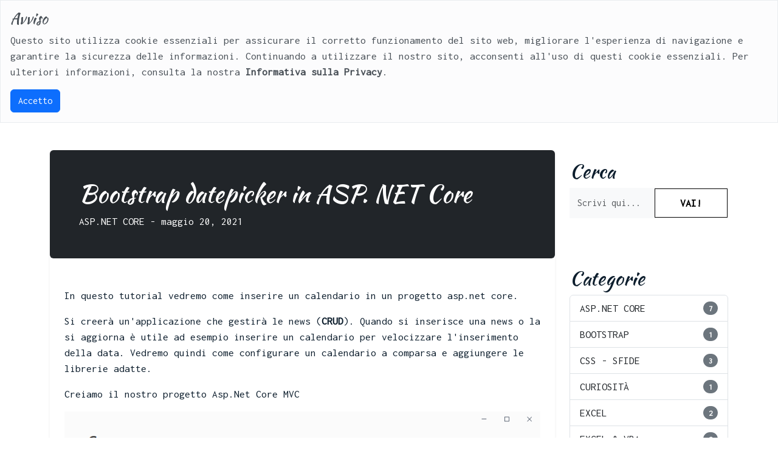

--- FILE ---
content_type: text/html; charset=utf-8
request_url: https://www.gianfranco-percopo.com/articolo/bootstrap-datepicker-in-asp-net-core/4
body_size: 7965
content:
<!DOCTYPE html>
<html lang="it">

<head>
    <meta charset="utf-8">
    <meta name="viewport" content="width=device-width, initial-scale=1.0">
    <title>Learn Code - Bootstrap datepicker in ASP. NET Core</title>

    <!-- Favicon -->
<link rel="apple-touch-icon" sizes="180x180" href="/apple-touch-icon.png" />
<link rel="icon" type="image/png" sizes="32x32" href="/favicon-32x32.png" />
<link rel="icon" type="image/png" sizes="16x16" href="/favicon-16x16.png" />
<link rel="manifest" href="/manifest.json" />
<link rel="mask-icon" href="/safari-pinned-tab.svg" color="#5bbad5" />
<meta name="msapplication-TileColor" content="#da532c" />
<meta name="theme-color" content="#ffffff" />
    <!-- Google font -->
    <link rel="preconnect" href="https://fonts.googleapis.com" />
    <link rel="preconnect" href="https://fonts.gstatic.com" crossorigin />
    <link rel="stylesheet" type="text/css" media="screen" href="https://fonts.googleapis.com/css2?family=Inconsolata&family=Kaushan+Script&display=swap" />

    <!-- CSS Files -->
    <link rel="stylesheet" type="text/css" media="screen" href="/lib/bootstrap/css/bootstrap.min.css?v=2FMn2Zx6PuH5tdBQDRNwrOo60ts5wWPC9R8jK67b3t4" />
    <link rel="stylesheet" type="text/css" media="screen" href="/lib/bootstrap-icons/font/bootstrap-icons.min.css?v=pdY4ejLKO67E0CM2tbPtq1DJ3VGDVVdqAR6j3ZwdiE4" />
    <link rel="stylesheet" type="text/css" media="screen" href="/lib/aos/aos.css?v=GqiEX9BuR1rv5zPU5Vs2qS_NSHl1BJyBcjQYJ6ycwD4" />
    <link rel="stylesheet" type="text/css" media="screen" href="/lib/Swiper/swiper-bundle.min.css?v=yUoNxsvX-Vo8Trj3lZ_Y5ZBf8HlBFsB6Xwm7rH75_9E" />
    <link rel="stylesheet" type="text/css" media="screen" href="/template/front/assets/css/main.css?v=CU0w6_gVQLQYsHmj5ZQ-9S6tQydIICouJ9Q0hLAzgAo" />

    
        <!-- Standard HTML -->
        <link rel="canonical" href="https://www.gianfranco-percopo.com/articolo/bootstrap-datepicker-in-asp-net-core/4" />
        <meta name="description" content="In questo tutorial vedremo come inserire un calendario in un progetto asp.net core. Si creer&#xE0; un&#x27;applicazione che gestir&#xE0; le news (CRUD). Quando si inserisce un..." />
        <meta name="keywords" content="HTML, Python, CSS, SQL, JavaScript, How to, PHP, Java, C&#x2B;&#x2B;, jQuery, Bootstrap, C#, CSS, XML, MySQL, Icone, Icons, NodeJS, React, Grafica, Angular, R, AI, Git, Data Science, Code Game, Tutorial, Programmazione, Sviluppo Web, Formazione, Apprendimento, Quiz, Corsi, Lezioni, Riferimenti, Esempi, Codice sorgente, Demo, Suggerimenti" />
        <meta name="author" content="Gianfranco Percopo" />
        <!-- facebook --->
        <meta property="og:locale" content="it_IT" />
        <meta property="og:url" content="https://www.gianfranco-percopo.com/articolo/bootstrap-datepicker-in-asp-net-core/4" />
        <meta property="og:type" content="article" />
        <meta property="og:title" content="Bootstrap datepicker in ASP. NET Core" />
        <meta property="og:description" content="In questo tutorial vedremo come inserire un calendario in un progetto asp.net core. Si creer&#xE0; un&#x27;applicazione che gestir&#xE0; le news (CRUD). Quando si inserisce un..." />
        <meta property="og:image" content="https://www.gianfranco-percopo.com/upload/blog/01_11_2021_00e395f4-e99b-4419-9c72-a5ed574085d8_big.png" />
        <meta property="og:image:width" content="1440" />
        <meta property="og:image:height" content="900" />
        <meta property="og:image:alt" content="Bootstrap datepicker in ASP. NET Core" />
        <!-- Twitter -->
        <meta name="twitter:card" content="summary_large_image" />
        <meta name="twitter:description" content="In questo tutorial vedremo come inserire un calendario in un progetto asp.net core. Si creer&#xE0; un&#x27;applicazione che gestir&#xE0; le news (CRUD). Quando si inserisce un..." />
        <meta name="twitter:title" content="Bootstrap datepicker in ASP. NET Core" />
        <meta name="twitter:image" content="https://www.gianfranco-percopo.com/upload/blog/01_11_2021_00e395f4-e99b-4419-9c72-a5ed574085d8_big.png" />
        <meta name="twitter:image:alt" content="Bootstrap datepicker in ASP. NET Core" />

    <!-- Venobox -->
    <link href="/lib/venobox/venobox.min.css?v=ohJEB0_WsBOdBD-gQO_MGfyJSbTUI8OOLbQGdkxD6Cg" rel="stylesheet" />
    <link href="https://cdnjs.cloudflare.com/ajax/libs/prism/1.29.0/themes/prism-okaidia.min.css" rel="stylesheet" />


    <script src="https://cdn.onesignal.com/sdks/web/v16/OneSignalSDK.page.js" defer></script>
    <script>
        window.OneSignalDeferred = window.OneSignalDeferred || [];
        OneSignalDeferred.push(function (OneSignal) {
            OneSignal.init({
                appId: "3ec17ddd-679a-41d0-98db-074dfadeab63",
            });
        });
    </script>

</head>

<body>



    <div id="cookieConsent" class="alert alert-light fixed-top rounded-0" role="alert">
        <h4 class="alert-heading">Avviso</h4>
        <p>
            Questo sito utilizza cookie essenziali per assicurare il corretto funzionamento del sito web, migliorare l'esperienza di navigazione e garantire la sicurezza delle informazioni.
            Continuando a utilizzare il nostro sito, acconsenti all'uso di questi cookie essenziali.
            Per ulteriori informazioni, consulta la nostra <b><a class="alert-link" href="/privacy">Informativa sulla Privacy</a></b>.
        </p>
        <button type="button" class="btn btn-primary" id="acceptCookiesButton">Accetto</button>
    </div>

    <!-- ======= Navbar ======= -->


    <div class="collapse" id="navbarMainMenu" data-bs-theme="dark">
        <div class="bg-dark text-white p-4">
            <div class="container">
                <div class="row align-items-start">
                    <div class="col-md-3">
                        <ul class="list-line li-white">
                            <li><h2><a class="" href="/">Home</a></h2></li>
                            <li><h2><a class="" href="/chisono">Chi sono</a></h2></li>
                            <li><h2><a class="" href="/portfolio">Portfolio</a></h2></li>
                            <li><h2><a class="" href="/contatti">Contatti</a></h2></li>
                        </ul>
                    </div>
                    <div class="col-md-5 d-md-block">
                        <h2>Learn Code</h2>
                        <p>Ti piace programmare? Segui il mio canale su YouTube.<br><i class="bi bi-youtube"></i> <a href="https://www.youtube.com/channel/UCqvL5aae9I36S2v8E-L76oQ" target="_blank">Visita il canale</a></p>
                    </div>
                    <div class="col-md-4 d-md-block">
                        <h2>Qualche idea?</h2>
                        <p>Ti piacerebbe iniziare una collaborazione con me? Nessun problema, offrimi una colazione abbondante e ne parliamo <i class="bi bi-emoji-smile"></i></p>
                    </div>
                </div>
            </div>

        </div>
    </div>
    <nav class="navbar navbar-dark bg-dark custom-navbar-height">
        <div class="container">
            <a class="navbar-brand" href="/">
                <img src="/template/front/assets/img/gfp.svg" alt="logo - Gianfranco Percopo" title="logo - Gianfranco Percopo" class="img-fluid d-inline-block" data-aos="zoom-in-down" data-aos-delay="" width="60" />

            </a>
            <button class="navbar-toggler ms-auto border-0 shadow-none" type="button" data-bs-toggle="collapse" data-bs-target="#navbarMainMenu" aria-controls="navbarMainMenu" aria-expanded="false" aria-label="Toggle navigation">
                <span class="navbar-toggler-icon"></span>
            </button>
        </div>
    </nav>

    <main id="main">

        <!-- Content main -->
        


<!-- Page Content -->
<section id="articolo-detail" class="section">
    <div class="container">

        <div class="row mb-5 align-items-end">
            <div class="col" data-aos="fade-up">
                <h1><a class="btn-link no-background-hover linkBack">&laquo; Ritorna al blog</a></h1>
                <p class="mb-0">
                    Ritorna alla lista completa degli articoli
                </p>
            </div>
        </div>

        <div class="row">
            <!-- Post Content Column -->
            <div class="col-lg-9" data-aos="fade-up" data-aos-delay="100">

                <div class="shadow-sm">
                    <!-- Preview -->
                    <div class="p-4 p-md-5 mb-4 text-white rounded bg-dark">
                        <div class="col-md-12 px-0">
                            <h1>Bootstrap datepicker in ASP. NET Core</h1>

                            <!-- Category & Date/Time -->
                            ASP.NET CORE - maggio 20, 2021
                        </div>
                    </div>

                    <!-- Descrizione -->
                    <div class="p-4"><p>In questo tutorial vedremo come inserire un calendario in un progetto asp.net core.</p>
<p>Si creer&agrave; un'applicazione che gestir&agrave; le news (<strong>CRUD</strong>). Quando si inserisce una news o la si aggiorna &egrave; utile ad esempio inserire un calendario per velocizzare l'inserimento della data. Vedremo quindi come configurare un calendario a comparsa e aggiungere le librerie adatte.</p>
<p>Creiamo il nostro progetto Asp.Net Core MVC</p>
<p><img class="img-fluid" src="https://gianfranco-percopo.com/upload/editor/01_11_2021_cb17d157-dbae-4672-a6ee-164b32bd386b.png" alt="Bootstrap datepicker in ASP. NET Core" width="1006" height="759" /></p>
<p>Inseriamo un nome al progetto. In questo caso <strong>BootstrapDatePicker:</strong></p>
<p><img class="img-fluid" src="https://gianfranco-percopo.com/upload/editor/01_11_2021_d2064d64-1327-4da4-a901-ff7ad4bb7a58.png" alt="" width="1006" height="759" /></p>
<p>Lasciamo intatte le impostazioni di default prestando attenzione alla versione 5.0 del framework e abilitiamo la compilazione a <em>runtime</em> di Razor:</p>
<p><img class="img-fluid" src="https://gianfranco-percopo.com/upload/editor/01_11_2021_3837cbf5-5043-47ca-b274-e99a419c9895.png" alt="Bootstrap datepicker in ASP. NET Core" width="1006" height="759" /></p>
<p>Partiamo dal nostro modello. Spostiamoci nella cartella <strong>Model </strong>e creiamo una nuova classe dal nome <strong>News.cs</strong></p>
<pre class="language-csharp"><code>using System;
using System.ComponentModel.DataAnnotations;
using System.ComponentModel.DataAnnotations.Schema;

namespace BootstrapDatePicker.Models
{
    public class News
    {
        [Key]
        [Column(Order = 0)]
        public int Id { get; set; }

        [Required]
        [Column(Order = 1)]
        [StringLength(100)]
        public string Title { get; set; }

        [Required]
        [Column("Date", Order = 2)]
        [Display(Name = "Date")]
        [DataType(DataType.Date), DisplayFormat(DataFormatString = @"{0:dd/MM/yyyy}", ApplyFormatInEditMode = true)]
        public DateTime DateNews { get; set; }

        [Required]
        [Column("Text", Order = 3)]
        public string Text { get; set; }
    }
}</code></pre>
<p>Installare i seguenti pacchetti <em>nuget</em>:</p>
<p><img class="img-fluid" src="https://gianfranco-percopo.com/upload/editor/01_11_2021_8c238f00-44c9-45af-b4ef-e44deabe1c52.png" alt="Bootstrap datepicker in ASP. NET Core" width="938" height="707" /></p>
<p>Recarsi nella cartella <strong>Model </strong>e creare un altro file dal nome <strong>AppDbContext.cs </strong>e inserire il seguente codice<strong>:</strong></p>
<pre class="language-csharp"><code>using Microsoft.EntityFrameworkCore;

namespace BootstrapDatePicker.Models
{
    public class AppDbContext : DbContext
    {
        public AppDbContext(DbContextOptions options) : base(options)
        {
        }

        public DbSet&lt;News&gt; Tbl_News { get; set; }
    }
}</code></pre>
<p>Nel file <strong>startup.cs, </strong>nel metodo <em>ConfigureServices<strong> </strong></em>dobbiamo creare la connessione al database:</p>
<pre class="language-csharp"><code>// This method gets called by the runtime. Use this method to add services to the container.
public void ConfigureServices(IServiceCollection services)
{
    services.AddControllersWithViews();

    // Connessione al database
    services.AddDbContext&lt;AppDbContext&gt;(options =&gt;
    options.UseSqlServer(Configuration.GetConnectionString("DefaultConnection")));
}</code></pre>
<p>Dobbiamo aggiornare anche il file <em>appsettings.Development.json</em></p>
<pre class="language-markup"><code>{
  "ConnectionStrings": {
    "DefaultConnection": "Server=(localdb)\\mssqllocaldb;Database=aspnet-BootstrapDatePicker;Trusted_Connection=True;MultipleActiveResultSets=true"
  },
  "Logging": {
    "LogLevel": {
      "Default": "Information",
      "Microsoft": "Warning",
      "Microsoft.Hosting.Lifetime": "Information"
    }
  }
}</code></pre>
<p>Adesso possiamo creare finalmente il nostro database lanciando il comando nella finestra console:</p>
<p><img class="img-fluid" src="https://gianfranco-percopo.com/upload/editor/01_11_2021_d3846802-cb47-4241-bbe0-0369475d9ac5.png" alt="Bootstrap datepicker in ASP. NET Core" width="361" height="243" /></p>
<p>Se il comando ha avuto esito positivo potremo lanciare anche il secondo comando che costruir&agrave; fisicamente il nostro database, ossia <em>update-database</em>.<br />Controlliamo il risultato in Microsoft <em>Sql Server Management Studio</em> (SSMS)</p>
<p><img class="img-fluid" src="https://gianfranco-percopo.com/upload/editor/01_11_2021_864e0aad-8470-4de8-b543-87088a9c9546.png" alt="Bootstrap datepicker in ASP. NET Core" width="353" height="590" /></p>
<p>Per creare le pagine necessarie alla lettura, modifica e cancellazione delle informazioni posizioniamoci sulla cartella <strong>Controller </strong>e aggiungiamo un nuovo Controller dal nome <strong>NewsController </strong>come in figura:</p>
<p><img class="img-fluid" src="https://gianfranco-percopo.com/upload/editor/01_11_2021_86acac58-62d4-47a6-afe6-10035260fac7.png" alt="Bootstrap datepicker in ASP. NET Core" width="955" height="660" /></p>
<p>Selezionare le seguenti propriet&agrave; e cliccare su aggiungi:</p>
<p><img class="img-fluid" src="https://gianfranco-percopo.com/upload/editor/01_11_2021_2d4d1cf7-92b8-4e07-bd85-39b8da1f8eb6.png" alt="Bootstrap datepicker in ASP. NET Core" width="650" height="412" /></p>
<p>L'applicazione avr&agrave; creato per noi non solo il codice necessario per operare con il database ma anche le viste necessarie:</p>
<ul>
<li><em>Create.cshtml</em></li>
<li><em>Delete.cshtml</em></li>
<li><em>Details.cshtml</em></li>
<li><em>Edit.cshtml</em></li>
<li><em>Index.cshtml</em></li>
</ul>
<p>La struttura del progetto dovrebbe essere la seguente:</p>
<p><img class="img-fluid" src="https://gianfranco-percopo.com/upload/editor/01_11_2021_f1733ace-6d5e-4cc4-ac8e-f85dafee650b.png" alt="Bootstrap datepicker in ASP. NET Core" width="348" height="542" /></p>
<p>Installiamo la libreria lato client utilizzando la fantastica funzione integrata di Visual Studio. Per farlo dobbiamo andare all'interno della cartella <strong>lib </strong>inclusa nella cartella<strong> wwwroot </strong>e selezionare la voce <strong>Aggiungi </strong>e poi <strong>Libreria lato client... </strong>Per maggiori informazioni potete visionare la pagina <a title="Bootstrap DatePicker" href="https://github.com/uxsolutions/bootstrap-datepicker" target="_blank" rel="noopener">GitHub</a>.</p>
<p><img class="img-fluid" src="https://gianfranco-percopo.com/upload/editor/01_11_2021_31c1bd21-5f36-4d97-953d-44c89b930a3e.png" alt="Bootstrap datepicker in ASP. NET Core" width="500" height="350" /></p>
<p>Configuriamo adesso il nostro calendario. Creiamo un file <strong>datepicker-init.js </strong>e salviamolo nella cartella <strong>js </strong>inclusa nella cartella <strong>wwwroot</strong>.</p>
<p>Questo codice verifica se &egrave; presente un valore (nel caso di un operazione di modifica) altrimenti stampa la data attuale:</p>
<pre class="language-javascript"><code>$(function () {
    var dateCurrent = new Date();
    if ($('#datepicker').val()) {
        dateCurrent = $('#datepicker').val();
    }

    $('#datepicker').datepicker({
        format: "dd/mm/yyyy",
        language: "it",
        autoclose: true
    }).datepicker("setDate", dateCurrent);
});</code></pre>
<p>Adesso non dovremo far altro che integrarlo nella pagina <strong>Create.cshtml</strong> e <strong>Edit.cshtml </strong>ricordandoci di includere i file necessari.<strong> </strong>Ecco un esempio:</p>
<p>Pagina <strong>Create.cshtml</strong></p>
<pre class="language-csharp"><code>@model BootstrapDatePicker.Models.News

@{
    ViewData["Title"] = "Create";
    Layout = "~/Views/Shared/_Layout.cshtml";
}

@section Header{
    &lt;link href="~/lib/bootstrap-datepicker/css/bootstrap-datepicker3.css" rel="stylesheet" /&gt;
}

&lt;h1&gt;Create&lt;/h1&gt;

&lt;h4&gt;News&lt;/h4&gt;
&lt;hr /&gt;
&lt;div class="row"&gt;
    &lt;div class="col-md-4"&gt;
        &lt;form asp-action="Create"&gt;
            &lt;div asp-validation-summary="ModelOnly" class="text-danger"&gt;&lt;/div&gt;
            &lt;div class="form-group"&gt;
                &lt;label asp-for="Title" class="control-label"&gt;&lt;/label&gt;
                &lt;input asp-for="Title" class="form-control" /&gt;
                &lt;span asp-validation-for="Title" class="text-danger"&gt;&lt;/span&gt;
            &lt;/div&gt;
            &lt;div class="form-group"&gt;
                &lt;label asp-for="DateNews" class="control-label"&gt;&lt;/label&gt;
                &lt;input asp-for="DateNews" class="form-control" type="text" id="datepicker" /&gt;
                &lt;span asp-validation-for="DateNews" class="text-danger"&gt;&lt;/span&gt;
            &lt;/div&gt;
            &lt;div class="form-group"&gt;
                &lt;label asp-for="Text" class="control-label"&gt;&lt;/label&gt;
                &lt;input asp-for="Text" class="form-control" /&gt;
                &lt;span asp-validation-for="Text" class="text-danger"&gt;&lt;/span&gt;
            &lt;/div&gt;
            &lt;div class="form-group"&gt;
                &lt;input type="submit" value="Create" class="btn btn-primary" /&gt;
            &lt;/div&gt;
        &lt;/form&gt;
    &lt;/div&gt;
&lt;/div&gt;

&lt;div&gt;
    &lt;a asp-action="Index"&gt;Back to List&lt;/a&gt;
&lt;/div&gt;

@section Scripts {
    @{await Html.RenderPartialAsync("_ValidationScriptsPartial");}
    &lt;script src="~/lib/bootstrap-datepicker/js/bootstrap-datepicker.min.js"&gt;&lt;/script&gt;
    &lt;script src="~/lib/bootstrap-datepicker/locales/bootstrap-datepicker.it.min.js"&gt;&lt;/script&gt;
    &lt;script src="~/js/datepicker-init.js"&gt;&lt;/script&gt;
}</code></pre>
<p>La pagina <strong>Edit.cshtml</strong> segue lo stesso codice.</p>
<p>Il video mostra ogni step necessario per implementare il calendario in un progetto asp.net core.&nbsp;</p>
<p><iframe style="width: 100%; max-width: 560px; height: 100vw; max-height: 315px;" src="https://www.youtube.com/embed/OmAmZbrBPSU"></iframe></p></div>



                    <div class="text-center social p-4">
                        <p class="lead">Ti è piaciuto l'articolo? Condividilo sui social.</p>

                        <a href="https://twitter.com/intent/tweet?url=https://www.gianfranco-percopo.com/articolo/bootstrap-datepicker-in-asp-net-core/4" target="_blank"><span class="bi bi-twitter"></span></a>
                        <a href="https://facebook.com/sharer.php?u=https://www.gianfranco-percopo.com/articolo/bootstrap-datepicker-in-asp-net-core/4" target="_blank"><span class="bi bi-facebook"></span></a>
                        <a href="https://www.linkedin.com/sharing/share-offsite/?url=https://www.gianfranco-percopo.com/articolo/bootstrap-datepicker-in-asp-net-core/4" target="_blank"><span class="bi bi-linkedin"></span></a>
                    </div>
                </div>
            </div>

            <div class="col-lg-3" data-aos="fade-up" data-aos-delay="200">
                <div class="sticky-content">
                    <!-- Search Widget -->
                    <div class="row mb-5 pt-3 pb-3">
    <div class="col-md-12">
        <h2>Cerca</h2>
        <form id="form-blog-ricerca" method="post" action="/ricerca">
            <div class="input-group">

                <input type="text" name="valore" class="form-control" 
                value="" 
                placeholder="Scrivi qui...">
                <span class="input-group-append">
                    <button class="readmore" type="submit">Vai!</button>
                </span>
            </div>
        <input name="__RequestVerificationToken" type="hidden" value="CfDJ8KKIWwkArMtBv4IJvKchgEg5Z_z3AEZSUpkB1cZsWh7JvwrluSUOm4WMn6PtNfYSA5Xqy9tFmYL5guAzo2-KimNmhY9NaK5GZ8fui-YkILxbHd5wUtOYOhAdTg9SfFBIud0HPT1rvYXJYrPZVgg9LBc" /></form>
    </div>
</div>


                    <!-- Categories Widget -->
                    
<div class="row mb-5 pt-3 pb-3">
    <h2>Categorie</h2>
        <div class="col-sm-12">

            <div class="list-group">
                    <a href="https://www.gianfranco-percopo.com/articoli/aspnet-core/1/7"  class="list-group-item d-flex justify-content-between align-items-center">
                        ASP.NET CORE
                        <span class="badge bg-secondary rounded-pill">7</span>
                    </a>
                    <a href="https://www.gianfranco-percopo.com/articoli/bootstrap/1/14"  class="list-group-item d-flex justify-content-between align-items-center">
                        BOOTSTRAP
                        <span class="badge bg-secondary rounded-pill">1</span>
                    </a>
                    <a href="https://www.gianfranco-percopo.com/articoli/css-sfide/1/11"  class="list-group-item d-flex justify-content-between align-items-center">
                        CSS - SFIDE
                        <span class="badge bg-secondary rounded-pill">3</span>
                    </a>
                    <a href="https://www.gianfranco-percopo.com/articoli/curiosita/1/13"  class="list-group-item d-flex justify-content-between align-items-center">
                        CURIOSIT&#xC0;
                        <span class="badge bg-secondary rounded-pill">1</span>
                    </a>
                    <a href="https://www.gianfranco-percopo.com/articoli/excel/1/9"  class="list-group-item d-flex justify-content-between align-items-center">
                        EXCEL
                        <span class="badge bg-secondary rounded-pill">2</span>
                    </a>
                    <a href="https://www.gianfranco-percopo.com/articoli/excel-vba/1/10"  class="list-group-item d-flex justify-content-between align-items-center">
                        EXCEL &amp; VBA
                        <span class="badge bg-secondary rounded-pill">2</span>
                    </a>
                    <a href="https://www.gianfranco-percopo.com/articoli/javascript/1/3"  class="list-group-item d-flex justify-content-between align-items-center">
                        JAVASCRIPT
                        <span class="badge bg-secondary rounded-pill">3</span>
                    </a>
                    <a href="https://www.gianfranco-percopo.com/articoli/php/1/1"  class="list-group-item d-flex justify-content-between align-items-center">
                        PHP
                        <span class="badge bg-secondary rounded-pill">3</span>
                    </a>
                    <a href="https://www.gianfranco-percopo.com/articoli/php-sfide/1/8"  class="list-group-item d-flex justify-content-between align-items-center">
                        PHP - SFIDE
                        <span class="badge bg-secondary rounded-pill">17</span>
                    </a>
                    <a href="https://www.gianfranco-percopo.com/articoli/xcode/1/15"  class="list-group-item d-flex justify-content-between align-items-center">
                        XCODE
                        <span class="badge bg-secondary rounded-pill">1</span>
                    </a>
            </div>
        </div>
</div>
                </div>
            </div>
        </div>
        <!-- /.row -->
        <!-- Gallery Blog -->
        <div class="row justify-content-center mt-5 mb-5" data-aos="fade-up" data-aos-delay="200">
                    <div class="col-md-2">
                        <a class="venobox" data-gall="myGallery" href="https://www.gianfranco-percopo.com/upload/blog/01_11_2021_00e395f4-e99b-4419-9c72-a5ed574085d8_big.png"><img src="https://www.gianfranco-percopo.com/upload/blog/01_11_2021_00e395f4-e99b-4419-9c72-a5ed574085d8_big.png" alt="Bootstrap datepicker in ASP. NET Core" title="Bootstrap datepicker in ASP. NET Core" class="img-fluid img-thumbnail mt-1 mb-1" loading="lazy" /></a>
                    </div>
        </div>
    </div>
</section>


    </main><!-- End #main -->
    <!-- ======= Footer ======= -->

    <section class="section" data-aos="fade-up" data-aos-delay="100">
        <footer class="footer" role="contentinfo">
            <div class="container">
                <div class="row">
                    <div class="col-md-6 mb-3">
                        <h2>Gianfranco Percopo</h2>
                        <p>Sociologo e appassionato di informatica.</p>
                        <ul class="list-unstyled list-line li-black">
                            <li><a href="/privacy">Privacy &amp; Policy</a></li>
                            <li><a href="/access/account">Accedi</a></li>
                        </ul>
                        <div class="social mt-3 text-center text-sm-start">
                            <a href="https://twitter.com/GianfranPercopo" title="twitter" class="shadow-sm"><span class="bi bi-twitter"></span></a>
                            <a href="https://www.facebook.com/gianfranco.percopo" title="facebook" class="shadow-sm"><span class="bi bi-facebook"></span></a>
                            <a href="https://www.instagram.com/gianfrancopercopo" title="instagram" class="shadow-sm"><span class="bi bi-instagram"></span></a>
                            <a href="https://www.linkedin.com/in/gianfranco-p-b8a08a49/" title="linkedin" class="shadow-sm"><span class="bi bi-linkedin"></span></a>
                        </div>
                    </div>

                    <div class="col-md-6 mb-3">
                        <h2>Menu</h2>
                        <ul class="list-unstyled list-line li-black">
                            <li><a href="/">Home</a></li>
                            <li><a href="/chisono">Chi sono</a></li>
                            <li><a href="/portfolio">Portfolio</a></li>
                            <li><a href="/contatti">Contatti</a></li>
                        </ul>
                    </div>
                </div>
            </div>
        </footer>
    </section>

    <a href="#" class="back-to-top d-flex align-items-center justify-content-center" title="torna sopra"><i class="bi bi-arrow-up-short"></i></a>



    <!-- Jquery and validate -->
    <script src="/lib/jquery/jquery.min.js?v=_JqT3SQfawRcv_BIHPThkBvs0OEvtFFmqPF_lYI_Cxo"></script>
<script src="/lib/jquery-validation/jquery.validate.min.js?v=umbTaFxP31Fv6O1itpLS_3-v5fOAWDLOUzlmvOGaKV4"></script>
<script src="/lib/jquery-validation-unobtrusive/jquery.validate.unobtrusive.min.js?v=RFWFWIIPsjB4DucR4jqwxTWw13ZmtI-s6tVR2LJmZXk"></script>
<script src="/js/fix-checkbox.js?v=h8xgw8vXl7BJNGCNmUoZMR7YNFpHOs0QUHnmvpNCkWk"></script>
    <!-- Jquery, Isotope -->
    <script src="/lib/jquery.isotope/isotope.pkgd.js?v=aZcT9p29I4e3w7VyBLzcPYbTrDUHGKetZaUpPg0sU-s"></script>

    <!-- Vendor JS Files -->
    <script src="/lib/bootstrap/js/bootstrap.bundle.min.js?v=5P1JGBOIxI7FBAvT_mb1fCnI5n_NhQKzNUuW7Hq0fMc"></script>
    <script src="/lib/aos/aos.js?v=pQBbLkFHcP1cy0C8IhoSdxlm0CtcH5yJ2ki9jjgR03c"></script>
    <script src="/lib/Swiper/swiper-bundle.min.js?v=aULwhztqcQjhipg7QZKtRpARqBMTF_iBYdbwkXBY2iI"></script>

    <!-- Template Main JS File -->
    <script src="/template/front/assets/js/main.js?v=ibd5Z6Mtu2Pqi8u_w9qrEkc-1d4zN3vyExmmN10TMVk"></script>

    <!-- Personalizzazioni -->
    <script src="/js/site.js?v=TrUALKWzM6n4hEDMTjiEU5QXeNcWG78Jm_VecMc1ZNo"></script>

    
    <script src="/lib/venobox/venobox.min.js?v=LsGXHsHMMmTcz3KqTaWvLv6ome-7pRiic2LPnzTfiSo"></script>
    <script src="/js/gallery-blog-post.js?v=lLFoPw5BXTl04lphJRWTEywZcX_pdrOqpeHY-QPNMTM"></script>
    <script src="https://cdnjs.cloudflare.com/ajax/libs/prism/1.29.0/components/prism-core.min.js"></script>
    <script src="https://cdnjs.cloudflare.com/ajax/libs/prism/1.29.0/plugins/autoloader/prism-autoloader.min.js"></script>


    <!-- cookie -->
    <script src="/js/consent-cookie.js?v=apIUwoKei5iODNIZ_VGlKOweiE26L16Lbi9-4r0Qt7A"></script>
</body>
</html>

--- FILE ---
content_type: text/css; charset=UTF-8
request_url: https://www.gianfranco-percopo.com/template/front/assets/css/main.css?v=CU0w6_gVQLQYsHmj5ZQ-9S6tQydIICouJ9Q0hLAzgAo
body_size: 1238
content:
body{font-family:"Inconsolata",monospace;color:#0d1e2d;font-size:1.09rem}a{color:#666;text-decoration:none}a:hover{color:#000}a.no-background-hover:hover{background:none}ul.list-line{list-style-type:none}ul.list-line li{margin-bottom:10px;position:relative;padding-left:30px}ul.list-line li:before{content:"";position:absolute;left:0;top:.7rem;width:10px;height:2px}ul.list-line li a:hover{text-decoration:underline}ul.list-line.li-white li:before{background-color:#fff!important;color:#000}ul.list-line.li-white a{color:#fff}ul.list-line.li-black li:before{background-color:#000!important;color:#fff}ul.list-line.li-black a{color:#000}main a{color:#000;text-decoration:underline;background:none}main a:hover{color:#fff;text-decoration:none;background-color:#000}.btn-link{background:none;border:0;padding:0;color:#000;text-decoration:none;cursor:pointer}h1,h2,h3,h4,h5,h6,.font-heading{font-family:'Kaushan Script',cursive}hr.line-break{border:1px solid #c2c2c2!important;margin:0;padding:0}.section{padding:2rem 0 4rem 0}.carousel-indicators{background-color:rgba(0,0,0,.3);border-radius:10px}.filters a{text-decoration:none;color:#000;display:inline-block;padding-left:10px;padding-right:10px;position:relative}.filters a:hover,.filters a:focus,.filters a:active{text-decoration:none}.filters a:hover:before{content:"";position:absolute;left:10px;right:10px;bottom:0;height:1px;background-color:#000}.filters a.active:before{content:"";position:absolute;left:10px;right:10px;bottom:0;height:1px;background-color:#000}.image-box{width:300px;height:300px;display:flex;justify-content:center;align-items:center;overflow:hidden;background-color:#f8f9fa}.image-box img{max-width:100%;max-height:100%;object-fit:contain}.item{border:0;margin-bottom:30px;text-align:center}.item .item-wrap{border:0;display:block;position:relative;overflow:hidden;height:auto}.item .item-wrap:after{z-index:2;position:absolute;content:"";top:0;left:0;right:0;bottom:0;background:rgba(0,0,0,.4);visibility:hidden;opacity:0;transition:.3s all ease-in-out}.item .item-wrap img{transition:.3s transform ease;transform:scale(1)}.item .item-wrap>.work-info{position:absolute;top:50%;width:100%;text-align:center;z-index:3;transform:translateY(-50%);color:#fff;opacity:0;visibility:hidden;margin-top:20px;transition:.3s all ease}.item .item-wrap>.work-info h3{margin-bottom:0}.item .item-wrap>.work-info span{text-transform:uppercase}.item .item-wrap:hover{text-decoration:none}.item .item-wrap:hover img{transform:scale(1.05)}.item .item-wrap:hover:after{opacity:1;visibility:visible}.item .item-wrap:hover .work-info{margin-top:0;opacity:1;visibility:visible}.aforismi-slider{text-align:center;margin:0 auto;background:#eceff2;padding-top:2em;padding-bottom:2em}.aforismi-slider img{border-radius:50%;width:120px;margin:0 auto 30px auto}.readmore{display:inline-block;border:1px solid #000;padding:10px 15px;margin:1px;text-transform:uppercase;text-decoration:none;color:#000;transition:.2s all ease;background:none;font-weight:bold;min-width:120px;text-align:center}.readmore:active,.readmore:focus,.readmore:hover{outline:0;text-decoration:none}.readmore:hover{color:#fff;background:#000}.sticky-content{position:-webkit-sticky;position:sticky;top:0}.form-control{border-radius:0;background:#f8f9fa;border:1px solid transparent}.form-control:active,.form-control:focus{background:#eff1f4;outline:0;box-shadow:none;border:1px solid transparent}.custom-progress{height:7px;border-radius:0}.custom-progress .progress-bar{background:#000}.contact-email-form .error-message{display:none;color:#fff;background:#ed3c0d;text-align:left;padding:15px;font-weight:600}.contact-email-form .error-message br+br{margin-top:25px}.contact-email-form .sent-message{display:none;color:#fff;background:#18d26e;text-align:center;padding:15px;font-weight:600}.contact-email-form .loading{display:none;background:#fff;text-align:center;padding:15px}.contact-email-form .loading:before{content:"";display:inline-block;border-radius:50%;width:24px;height:24px;margin:0 10px -6px 0;border:3px solid #18d26e;border-top-color:#eee;-webkit-animation:animate-loading 1s linear infinite;animation:animate-loading 1s linear infinite}@-webkit-keyframes animate-loading{0%{transform:rotate(0deg)}100%{transform:rotate(360deg)}}@keyframes animate-loading{0%{transform:rotate(0deg)}100%{transform:rotate(360deg)}}#user-info{background:#0d1e2d;color:#fff}#user-info a{font-size:.9rem;color:#d3d3d3}#user-info a:hover{color:#fff}#navbarMainMenu a{color:#fff;text-decoration:none}#navbarMainMenu a:hover{color:#fff;text-decoration:underline}#navbarMainMenu a.active{text-decoration:underline}.custom-navbar-height.navbar{height:85px}.footer a{color:#000}.social a{display:inline-block;width:50px;height:50px;border-radius:50%;background:#fff;position:relative;text-align:center;color:#000;transition:.2s linear all;border:1px solid #000}.social a span{display:inline-block;left:50%;position:absolute;top:50%;transform:translate(-50%,-50%)}.social a:hover{background-color:#000;color:#fff}

--- FILE ---
content_type: text/javascript; charset=UTF-8
request_url: https://www.gianfranco-percopo.com/template/front/assets/js/main.js?v=ibd5Z6Mtu2Pqi8u_w9qrEkc-1d4zN3vyExmmN10TMVk
body_size: 245
content:
(function(){"use strict";const n=(n,t=false)=>(n=n.trim(),t?[...document.querySelectorAll(n)]:document.querySelector(n)),t=(t,i,r,u=false)=>{const f=n(i,u);f&&(u?f.forEach(n=>n.addEventListener(t,r)):f.addEventListener(t,r))},i=()=>{burgerMenu.classList.toggle("active")},r=()=>{new Swiper(".aforismi-slider",{speed:600,loop:!0,autoplay:{delay:5e3,disableOnInteraction:!1},slidesPerView:"auto",pagination:{el:".swiper-pagination",type:"bullets",clickable:!0}})},u=()=>{const i=n("#portfolio-grid");if(i){const r=new Isotope(i,{itemSelector:".item"}),u=n("#filters a",!0);t("click","#filters a",function(n){n.preventDefault();u.forEach(n=>n.classList.remove("active"));this.classList.add("active");r.arrange({filter:this.getAttribute("data-filter")});r.on("arrangeComplete",()=>{AOS.refresh()})},!0)}},f=()=>{AOS.init()};window.addEventListener("load",()=>{const e=n(".burger");e&&t("click",".burger",i);r();u();f()})})()

--- FILE ---
content_type: text/javascript; charset=UTF-8
request_url: https://www.gianfranco-percopo.com/js/consent-cookie.js?v=apIUwoKei5iODNIZ_VGlKOweiE26L16Lbi9-4r0Qt7A
body_size: 145
content:
async function acceptCookies(){const n=await fetch("/CookieConsent/Accept",{method:"POST",headers:{"Content-Type":"application/json;charset=UTF-8"},body:JSON.stringify({AspNetCoreConsentCookie:"Yes"})});if(n.ok)document.getElementById("cookieConsent").style.display="none";else throw new Error("Errore durante l'invio dei dati del consenso");}document.addEventListener("DOMContentLoaded",function(){const n=document.getElementById("acceptCookiesButton");n&&n.addEventListener("click",async function(){try{n.disabled=!0;await acceptCookies();console.log("I cookie sono stati accettati correttamente.")}catch(t){console.error("Si è verificato un errore durante l'accettazione dei cookie:",t);alert("Si è verificato un errore durante l'accettazione dei cookie. Si prega di riprovare più tardi.")}finally{n.disabled=!1}})})

--- FILE ---
content_type: text/javascript; charset=UTF-8
request_url: https://www.gianfranco-percopo.com/js/site.js?v=TrUALKWzM6n4hEDMTjiEU5QXeNcWG78Jm_VecMc1ZNo
body_size: 186
content:
$(function(){"use strict";const n=()=>{$("#btn-contact-info").on("click",function(n){n.preventDefault();const i=$(this),t=i.closest("form");if(t.length>0){const n=t.valid(),r=t.prop("action");n&&$.ajax({type:"POST",dataType:"html",cache:!1,"async":!0,url:r,data:t.serialize(),beforeSend:()=>{$(".loading").html("Loading...").fadeIn(),i.attr("disabled",!0)},success:n=>{$(".loading").fadeOut(),$(".sent-message").html(n).fadeIn(),t.trigger("reset")},error:(n,t,i)=>{console.log("Custom error : "+n.responseText+" Status: "+t+" Http error:"+i),$(".loading").fadeOut(),$(".error-message").html(n.responseText).fadeIn()},complete:()=>{i.attr("disabled",!1)}})}else console.log("Il pulsante non è all'interno di un modulo.")})},t=()=>{$(".linkBack").on("click",function(){window.history.length>1?window.history.back():window.location.replace("/")})};n();t()})

--- FILE ---
content_type: text/javascript; charset=UTF-8
request_url: https://www.gianfranco-percopo.com/js/gallery-blog-post.js?v=lLFoPw5BXTl04lphJRWTEywZcX_pdrOqpeHY-QPNMTM
body_size: -108
content:
"use strict";$(document).ready(function(){$(".venobox").venobox({framewidth:"",frameheight:"",border:"0",bgcolor:"#fff",titleattr:"title",numeratio:!0,infinigall:!0,share:["facebook","twitter","download"]})})

--- FILE ---
content_type: image/svg+xml
request_url: https://www.gianfranco-percopo.com/template/front/assets/img/gfp.svg
body_size: 3864
content:
<svg id="edbc9b29-c66f-44ff-bff5-c41e2ae3a37e" data-name="Livello 1" xmlns="http://www.w3.org/2000/svg" viewBox="0 0 300 300">
  <title>Tavola disegno 1</title>
  <path id="be791549-0f79-4afd-8a82-47ec3890db5b" data-name="logo" d="M293.29,88.68a17.8,17.8,0,0,0-12-4q-4.62,0-10.87,3.94a75.65,75.65,0,0,0-13.36,11.25q-6.35,6.74-9.42,10.57a63.23,63.23,0,0,0-5,7.12,98.58,98.58,0,0,1,4-11.54q2.69-6.53,6-12.78t6.73-11.54a42.88,42.88,0,0,1,6.15-7.78q-1.35-2.31-7.31-4.81a51.57,51.57,0,0,0-12.68-3.46,27.4,27.4,0,0,0-3.85,4.52c-1.41,2-2.78,4.1-4.13,6.34S235,80.93,234,83.1a52,52,0,0,0-2.31,5.58q-1,3.27-2.6,7.88t-4.23,11.73q-2.59,7.11-6.44,16.82t-9,23q-4.23,10.57-7.69,20.86c-1,3.09-2,6.07-2.9,9-12.11,3.73-23.93,7.85-35.41,12.22,1.33-4.6,2.75-9.42,4.28-14.52q5-16.65,11.35-36.36t13.64-41.34H213.8a44.2,44.2,0,0,0-.86-6.55c-.46-2.09-1-3.43-1.64-4H195.15q4-12.21,8.46-22.33a163.7,163.7,0,0,1,8.75-17.47,59.28,59.28,0,0,1,8.26-11.36q3.94-4,7.21-4c-.38,2.56-.64,4.38-.76,5.47a24.1,24.1,0,0,0-.2,2.78,17,17,0,0,0,.29,3.45,16.16,16.16,0,0,0,1.06,3.08,40.28,40.28,0,0,1,1.15,7.86q.19,5.56,2.31,5.57,5.37-4.23,10.19-18.43a92.71,92.71,0,0,1,2.88-9,52.64,52.64,0,0,1,3.27-7.3c-2.44-1.66-4.42-2.5-6-2.5a15.06,15.06,0,0,0-5,1.06,17.44,17.44,0,0,0-4.61,2.4,26.09,26.09,0,0,1-3.27-.28,31.56,31.56,0,0,0-4.42-.29,30.87,30.87,0,0,0-15.57,4.42,55.19,55.19,0,0,0-14.61,12.69A106.24,106.24,0,0,0,181.7,63a169.43,169.43,0,0,0-10.58,26.24q-7.11,1-13.07,2.21a59.52,59.52,0,0,0-7.88,2,7.44,7.44,0,0,0,.48,2.5,5.49,5.49,0,0,0,1.25,2.12,32.75,32.75,0,0,1,7.11-.77h10q-6.93,24.18-11.44,41.17t-7.5,29.75q-3,12.75-4.9,22.74c-.45,2.31-.86,4.61-1.27,6.92-24.05,10.06-46.14,21-65.36,31.37a38.36,38.36,0,0,0,2.8-2.76,132.46,132.46,0,0,0,12.4-16.05,162.12,162.12,0,0,0,10.19-18.08q4.71-9.7,9.23-21.14T122.87,146q2.88-7.89,6.82-18.07t10.48-25.19a14.88,14.88,0,0,0-5.58-2.88,38.09,38.09,0,0,0-9.22-1.73,138.82,138.82,0,0,1-10.87,22.2A132.74,132.74,0,0,1,99.41,141q-3.64,4-7.69,8t-7.78,6.92c-2.5,2-4.75,3.62-6.73,4.9s-3.56,1.92-4.71,1.92a.64.64,0,0,1-.58-.29,3.87,3.87,0,0,1-.19-1.63,36.84,36.84,0,0,1,3-13.45,107.13,107.13,0,0,1,7.69-15.39A140.64,140.64,0,0,1,105.66,103,73.86,73.86,0,0,1,118,93.49q6.06-3.66,10.67-3.66A11.21,11.21,0,0,1,134,91q-1.54-6.73-4.91-9.52T119,78.68a37,37,0,0,0-14.13,3,72.12,72.12,0,0,0-14.22,8A86.37,86.37,0,0,0,77.4,101.37a88,88,0,0,0-10.86,14.32,82.47,82.47,0,0,0-7.4,15.47,46,46,0,0,0-2.79,15.38,32.33,32.33,0,0,0,1.15,8.75,26.62,26.62,0,0,0,3.27,7.4,22.41,22.41,0,0,0,4.9,5.48A13.3,13.3,0,0,0,71.73,171a40.77,40.77,0,0,0,6-3.08c2.37-1.4,4.78-2.94,7.21-4.61s4.78-3.43,7-5.29,4.13-3.55,5.67-5.09a220.62,220.62,0,0,1-11.53,32.68A115.69,115.69,0,0,1,71.63,210a62.68,62.68,0,0,1-17,15.28,37.19,37.19,0,0,1-19,5.29,29.61,29.61,0,0,1-3.66-.2,8.61,8.61,0,0,1-3-1,27.9,27.9,0,0,1-3.08-1.92,42.13,42.13,0,0,1-3.94-3.27,23.06,23.06,0,0,0-1.73,1.92,3.34,3.34,0,0,0-.77,2.12,15.37,15.37,0,0,0,4.42,5.09,34,34,0,0,0,7.21,4.23A47.51,47.51,0,0,0,40,240.46a44,44,0,0,0,9.42,1,33.68,33.68,0,0,0,7.59-1c.94-.22,1.89-.52,2.83-.81C24.05,260.4,2,276.88,2,276.88l140.46-65.66c3.36,2.11,5.31,4.77,5.78,8a9,9,0,0,0,5.77,7.31q1.55-8,5.1-21.15c.19-.71.41-1.49.61-2.22L196.4,186c-.19.69-.39,1.39-.58,2.07q-2.4,8.84-3.75,15.86a63,63,0,0,0-1.34,11q0,4.43.29,7.89a28.7,28.7,0,0,0,1,6c.26,3.33,1.28,5.25,3.08,5.76a4.2,4.2,0,0,1,1.63,1.16l2.22,2.5a5.54,5.54,0,0,0,3.65,3.07q3.47-14,7.21-28.16t7.5-26.63q1.89-6.36,3.76-12.08l12.95-6q-6,1.36-11.91,2.9c.84-2.54,1.67-5,2.5-7.36q3.56-10.09,6.25-16.24c1.28-3.08,2.46-5.67,3.55-7.79a56,56,0,0,1,4.24-6.82q2.58-3.66,6.63-8.85t10.95-13.65a68.41,68.41,0,0,1,11.63-11.82,90.79,90.79,0,0,1,13.17-8.36,141.43,141.43,0,0,1-6.82,24.22,145.37,145.37,0,0,1-10.57,22.21A111.57,111.57,0,0,1,250.52,155a63.11,63.11,0,0,1-14.61,12.31,7.84,7.84,0,0,0,3.55,3.55,12.21,12.21,0,0,0,6.06,1.45,23.92,23.92,0,0,0,8.26-1.73,53.83,53.83,0,0,0,9.42-4.72,70.9,70.9,0,0,0,9.24-6.82,56.8,56.8,0,0,0,7.68-8.07,81.84,81.84,0,0,0,13.27-24.52A84.32,84.32,0,0,0,298,99.06,13,13,0,0,0,293.29,88.68Z" fill="#c2c2c2"/>
</svg>
